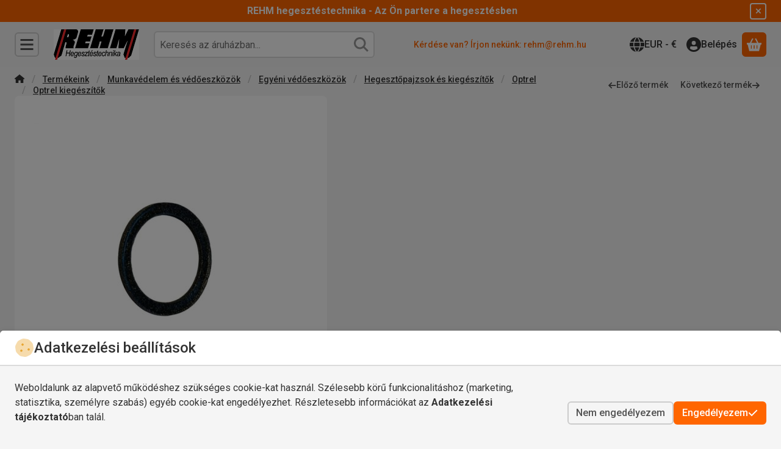

--- FILE ---
content_type: text/html; charset=UTF-8
request_url: https://rehm-webshop.hu/shop_marketing.php?cikk=4556-020&type=page&only=cross&change_lang=hu&marketing_type=artdet&ajax_nodesign_element_render=1
body_size: 2925
content:

<script>
	function page_action_cross(cikk,cikk_id,qty) {
        var temp_qty=qty;
        if ($("#db_"+cikk_id).length > 0 ) temp_qty=$("#db_"+cikk_id).val();

		$.ajax({
			type: "GET",
			async: true,
			url: "https://rehm-webshop.hu/shop_ajax/ajax_cart.php",
			dataType: 'json',
			data: {
				get_ajax:1,
				result_type:"json",
				lang_master:"hu",
				action:"add",
				sku:cikk,
				qty:temp_qty,
				variant_name1:$("#egyeb_nev1_"+cikk_id).val(),
				variant_list1:$("#egyeb_list1_"+cikk_id).val(),
				variant_name2:$("#egyeb_nev2_"+cikk_id).val(),
				variant_list2:$("#egyeb_list2_"+cikk_id).val(),
				variant_name3:$("#egyeb_nev3_"+cikk_id).val(),
				variant_list3:$("#egyeb_list3_"+cikk_id).val()
			},
			success: function(result_cart){
                const temp_product_array = {
                    error: result_cart.error,
                    sku: cikk,
                    master_key: result_cart.master_key,
                    name: result_cart.name,
                    category: result_cart.category,
                    price: result_cart.price,
                    qty: temp_qty,
                    qty_of_items: result_cart.qty_of_items
                };

                for (let i = 1; i <= 3; i++) {
                    temp_product_array[`variant_name${i}`] = $(`#egyeb_nev${i}_${cikk_id}`).val();
                    temp_product_array[`variant_list${i}`] = $(`#egyeb_list${i}_${cikk_id}`).val();
                }

                $(document).trigger("addToCart", temp_product_array);

                gtag("event", "cross_sale_convert", { 'sku':cikk, 'value':result_cart.price*temp_qty});
				if (result_cart.cart_deny==1) {
					eval(result_cart.cart_onclose);
				} else {
                    if (result_cart.cart_success==1) $(document).trigger("addToCartSuccess",temp_product_array);

										$("#page_cross_content #page_pagelist_"+cikk_id).animate({opacity: 0},300,function(){
						$("#page_cross_content #page_pagelist_"+cikk_id).remove();
                        $(document).trigger('removeCrossItem');
						if ($("#page_cross_content .page_pagelist_item").length==0) $("#page_cross_content").remove();
											});
										if (result_cart.overlay!="") {
						$("#overlay_cart_add").html(result_cart.overlay);
						$("#overlay_cart_add").overlay().load();
					}
										if ($("#box_cart_content").length>0) {
						
						$("#box_cart_content").load("https://rehm-webshop.hu/shop_ajax/ajax_box_cart.php?get_ajax=1&lang_master=hu&unas_design=");
						                            if ($("#box_cart_content2").length > 0) $("#box_cart_content2").load("https://rehm-webshop.hu/shop_ajax/ajax_box_cart.php?get_ajax=1&lang_master=hu&unas_design=&cart_num=2");
												}
					$.ajax({
						type: "GET",
						async: true,
						url: "https://rehm-webshop.hu/shop_ajax/ajax_shipping.php",
						dataType: "json",
						data: {
							get_ajax:1,
							shop_id:80742,
							lang_master:"hu"
						},
						success: function(result){
							$(".container_shipping_cost").html(result.cost);
							$(".container_shipping_free").html(result.free);
						}
					});
									}
			}
		});
	}
	</script>
	




        
        
                









                                                                            
        
            
                            





            
            
            
            





            
            
                                                
                        

                


                    
    






    
    



        

    
<div class="carousel-block js-carousel-block carousel-block-cross_page carousel-block--fluid-indent carousel-block--with-nav" id="carousel-block-cross_page" role="region" aria-label="A termék alkatrészei, további tartozékai:">

    
        <div class="main-title__outer">
        <div class="container">
                                <div class="element element-title layout--title_box_with_bg js-element" data-element-name="details_additional_products_elements">
                            <div class="main-title">Kiegészítő termékek</div>
                                <div class="sub-title">Lorem ipsum dolor sit amet consectetur adipiscing elit. Et harum quidem rerum facilis est et expedita distinctio.</div>
                                                    </div>
        
                    </div>
    </div>
    
                    <div role="list" class="carousel products js-products type--1 card--1" id="list-cross_page"
                 style="--main-img-width:330px;--main-img-height:330px;"
        >
    
                                

                
    <div role="listitem" class="carousel-cell page_pagelist_item product list-1-card-1 js-product page_artlist_sku_4556__unas__010"
             id="page_pagelist_cross_page_4556__unas__010" data-sku="4556-010"
    >
        <div class="product__inner" role="region" aria-label="  Y.tömlő swiss air . fekete, tartalmaz: gégecső, y tömlő, fej és nyakpánt termék">
                                            		            
                        <div class="product__img-outer">
                                                    <a class="product__img-link product_link_normal" data-sku="4556-010" href="https://rehm-webshop.hu/Y-tomlo-swiss-air-fekete-tartalmaz-gegecso-y-tomlo" tabindex="-1" aria-hidden="true">
    <img width="330" height="330"
         alt="  Y.tömlő swiss air . fekete, tartalmaz: gégecső, y tömlő, fej és nyakpánt" title="  Y.tömlő swiss air . fekete, tartalmaz: gégecső, y tömlő, fej és nyakpánt" id="main_image_cross_page_4556__unas__010" loading="lazy" sizes="auto" class="product__img" src="https://rehm-webshop.hu/img/80742/4556-010/330x330,r/4556-010.jpg?time=1664890449"
         srcset="https://rehm-webshop.hu/img/80742/4556-010/330x330,r/4556-010.jpg?time=1664890449 330w,https://rehm-webshop.hu/img/80742/4556-010/462x462,r/4556-010.jpg?time=1664890449 462w"
    >
</a>
                
                                    
                                    
                                                    
        <div class="product__function-btns">
                                <button type="button" class="btn product-function-btn favourites-btn page_artdet_func_favourites_4556__unas__010 page_artdet_func_favourites_outer_4556__unas__010"
                    id="page_artlist_func_favourites_4556__unas__010" onclick="add_to_favourites(&quot;&quot;,&quot;4556-010&quot;,&quot;page_artlist_func_favourites_4556__unas__010&quot;,&quot;page_artlist_func_favourites_outer_4556__unas__010&quot;,&quot;520473358&quot;);" aria-label="Kedvencekhez">
                    <svg class="icon-set"><use href="#icon-heart"></use></svg>
            </button>
                                    <button type="button" class="btn product-function-btn product__btn-compare page_art_func_compare page_art_func_compare_4556__unas__010"
                aria-label="Összehasonlítás" onclick="popup_compare_dialog(&quot;4556-010&quot;);">
                <svg class="icon-set"><use href="#icon-arrow-right-arrow-left"></use></svg>
        </button>
                        <button type="button" class="btn product-function-btn product__btn-tooltip js-product-tooltip-click"
                aria-haspopup="dialog" aria-label="Gyorsnézet" data-sku="4556__unas__010">
                <svg class="icon-set"><use href="#icon-magnifying-glass-plus"></use></svg>
        </button>
            </div>
                    
                                                        		                            </div>
            
                                            		            
            <div class="product__data">                    <div class="product__lc-1">
                                                                                     
                                                                                                                     <h2 class="product__name"><a class="product__name-link product_link_normal" data-sku="4556-010" href="https://rehm-webshop.hu/Y-tomlo-swiss-air-fekete-tartalmaz-gegecso-y-tomlo">  Y.tömlő swiss air . fekete, tartalmaz: gégecső, y tömlő, fej és nyakpánt</a></h2>
                                                                                                                                                                                                                                  
                                                                                                                     
                                                                                                                     
        <div class="product__prices">
        <div class="product__price-base-outer"><span class="product__price-base product-price--base" aria-label="Vételár: 81,73 EUR (nettó ár)"><span class="product__price-base-value"><span class='price-net-format'><span id='price_net_netto_cross_page_4556__unas__010' class='price_net_netto_cross_page_4556__unas__010 price-net'>81,73</span><span class='price-currency'> EUR</span></span> (nettó ár)</span></span>
        </div>
                                        </div>
                                                                                                                                         
                                                                            </div>
                                        <div class="product__lc-2">
                                                                                     
<div class="product__main">                                                                    <input name="db_cross_page_4556__unas__010" id="db_cross_page_4556__unas__010" type="hidden" value="1"
                   data-min="1" data-max="999999" data-step="1"
            >
            
                        <div class="product__main-btn-col">
                                                <button class="product-main-btn product__cart-btn btn" onclick="page_action_cross('4556-010','cross_page_4556__unas__010',1);" type="button" data-text="Ezt is kérem" aria-label="Ezt is kérem">
                    <svg class="icon-set"><use href="#icon-basket-shopping"></use></svg>
                </button>
                            </div>
            </div>
                                                                        </div>
                    </div>
        </div>
    </div>
        
        
            </div>
        
        <div class="carousel__nav">
        <button type="button" class="carousel__prev-btn carousel__prev-next-btn btn btn-clear" aria-label="előző"><svg class="icon-set"><use href="#icon-arrow-left"></use></svg></button>
        <div class="carousel__progress progress" role="progressbar" aria-hidden="true" aria-valuenow="0" aria-valuemin="0" aria-valuemax="100" aria-label="Előrehaladás">
            <div class="carousel__progress-bar progress-bar"></div>
            <div class="carousel__progression visually-hidden" aria-live="polite">
                Előrehaladás:<span class="carousel__progress-percent">0</span>%
            </div>
        </div>
        <button type="button" class="carousel__next-btn carousel__prev-next-btn btn btn-clear" aria-label="következő"><svg class="icon-set"><use href="#icon-arrow-right"></use></svg></button>
    </div>
        <script>
        function cross_page_init_functions() {
            if (typeof initTippy === 'function') {
                initTippy("carousel-block-cross_page");
            } else {
                document.addEventListener('initTippyReady', function tippyListener() {
                    initTippy("carousel-block-cross_page");
                    document.removeEventListener('initTippyReady', tippyListener);
                });
            }

                        var carousel_cross_page = document.getElementById("carousel-block-cross_page");

            if (typeof carouselObserver === 'object') {
                carouselObserver.observe(carousel_cross_page);
            } else {
                document.addEventListener('carouselObserverReady', function carouselObserverListener() {
                    carouselObserver.observe(carousel_cross_page);
                    document.removeEventListener('carouselObserverReady', carouselObserverListener);
                });
            }
            
                            
                
                                function carouselHandler() {
                    const instance = carouselParams.get(carousel_cross_page);
                    if (instance) instance.reinitialize();
                }
                document.removeEventListener("removeCrossItem", carouselHandler);
                document.addEventListener("removeCrossItem", carouselHandler);
                                    }

                cross_page_init_functions();
            </script>
</div>
                        
            
    <script>
<!--
$(document).ready(function(){
	select_base_price("cross_page_4556__unas__010",0);
	
});
// -->
</script>


    
        <script>gtag("event", "cross_sale_show", { });</script>